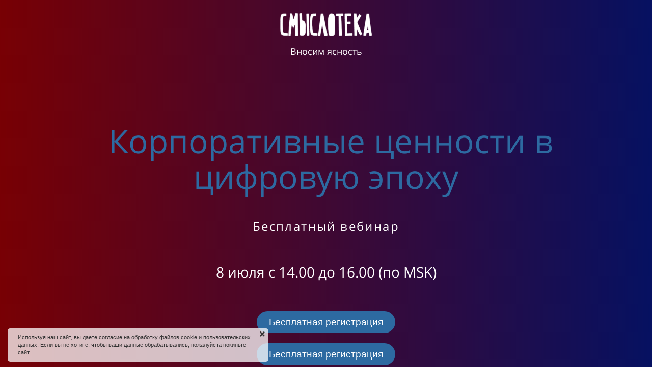

--- FILE ---
content_type: text/html; charset=UTF-8
request_url: https://smysloteka.ru/lp/webinar/values
body_size: 14121
content:
<!DOCTYPE html>

<html lang="ru">

<head>

    
    <!-- PLUGINS -->
    







<meta name="yandex-verification" content="71151f7e507a2b6b" />


    <meta http-equiv="X-UA-Compatible" content="IE=edge">
    <meta charset="utf-8">
    <meta name="generator" content="Creatium">

    <title>Вебинар «Корпоративные ценности в цифровую эпоху» — smysloteka.ru</title>

    <link rel="canonical" href="https://smysloteka.ru/lp/webinar/values">
            <meta name="viewport" content="width=device-width, initial-scale=1.0">
    
    <script type="application/ld+json">{}</script>
    
<!--[if IE]><link rel="shortcut icon" href="https://i.1.creatium.io/0b/51/dc/c9c8be748705a0355f9ceef6aac189d0d3/32x32/favicon-68262.png"><![endif]-->
<link rel="apple-touch-icon-precomposed" href="https://i.1.creatium.io/0b/51/dc/c9c8be748705a0355f9ceef6aac189d0d3/180x180/favicon-68262.png">
<link rel="icon" href="https://i.1.creatium.io/0b/51/dc/c9c8be748705a0355f9ceef6aac189d0d3/196x196/favicon-68262.png">
                <script>
                window.creatium = {"creatium":true,"visit_id":null,"site_id":68262,"page_id":477858,"content_id":468604,"lang":"ru","time":1768915160,"screens":"screens-xs-sm-md-lg","animations":[],"cookies":{"alert":1,"message":"\u0418\u0441\u043f\u043e\u043b\u044c\u0437\u0443\u044f \u043d\u0430\u0448 \u0441\u0430\u0439\u0442, \u0432\u044b \u0434\u0430\u0435\u0442\u0435 \u0441\u043e\u0433\u043b\u0430\u0441\u0438\u0435 \u043d\u0430 \u043e\u0431\u0440\u0430\u0431\u043e\u0442\u043a\u0443 \u0444\u0430\u0439\u043b\u043e\u0432 cookie \u0438 \u043f\u043e\u043b\u044c\u0437\u043e\u0432\u0430\u0442\u0435\u043b\u044c\u0441\u043a\u0438\u0445 \u0434\u0430\u043d\u043d\u044b\u0445. \u0415\u0441\u043b\u0438 \u0432\u044b \u043d\u0435 \u0445\u043e\u0442\u0438\u0442\u0435, \u0447\u0442\u043e\u0431\u044b \u0432\u0430\u0448\u0438 \u0434\u0430\u043d\u043d\u044b\u0435 \u043e\u0431\u0440\u0430\u0431\u0430\u0442\u044b\u0432\u0430\u043b\u0438\u0441\u044c, \u043f\u043e\u0436\u0430\u043b\u0443\u0439\u0441\u0442\u0430 \u043f\u043e\u043a\u0438\u043d\u044c\u0442\u0435 \u0441\u0430\u0439\u0442."},"integrations":[{"id":103799,"name":"\u041f\u043b\u0430\u0442\u0435\u0436\u0438 \u0421\u043c\u044b\u0441\u043b\u043e\u0442\u0435\u043a\u0435","is_payment":true,"is_default":true}],"misc":{"cdn_host":"i.1.creatium.io"},"allow_cookies":true,"site_options":{"captcha_signup":true,"captcha_orders":false,"member_allow_signup":true,"member_allow_auth":true},"member":{"id":0},"async":{"js":["\/app\/4.4\/delivery-builder?action=async&key=ec83163eb8db473b206b0af7b0794bd0","\/assets\/4.4\/vendors-async.js?v=1742957206","\/assets\/4.4\/formula-async.js?v=1742957285"],"css":["\/assets\/4.4\/vendors-async.css?v=1766137397"],"js_adaptive_sections":"\/app\/4.4\/delivery-builder?action=adaptive-sections&key=ec83163eb8db473b206b0af7b0794bd0"},"device":"other","mini":false,"scroll":{"snapping":false}};
                window.cr = window.creatium;
                window.plp = window.creatium;
                window.error_handler = function (e, fn_id) {
                    window.console && console.log && console.log(fn_id);
                    window['error_handler_' + fn_id] && eval(window['error_handler_' + fn_id]);
                    window.console && console.error && console.error(e.message);
                };
                    cr.api = function (v, cb) { cr.api.queue.push([v, cb]) };
    cr.api.queue = [];
    cr.layout = {"top":0,"left":0};
            </script>
    <!-- CORE -->
    <link type="text/css" rel="stylesheet" href="/assets/4.4/vendors.css?v=1742957206"><link type="text/css" rel="stylesheet" href="/assets/4.4/default.css?v=1765350449"><link type="text/css" rel="stylesheet" href="/assets/4.4/nodes.css?v=1766137397">    <script defer type="text/javascript" src="/assets/4.4/vendors.js?v=1742957206"></script><script defer type="text/javascript" src="/assets/4.4/default.js?v=1768221003"></script><script defer type="text/javascript" src="/assets/4.4/nodes.js?v=1766138067"></script><link rel="preload" href="/assets/4.4/vendors-sync.js?v=1742957206" as="script">
            <style> 
.node.css1 > .wrapper1 { background-image: linear-gradient(to right, rgb(120, 0, 4) 0%, rgb(6, 17, 97) 100%) }
.node.css1  { color: #FFF }
.node.css1  > .padding_top { padding-top: 15px }
.node.css1  > .padding_bottom { padding-bottom: 50px }
.screen-xs .node.css1  > .padding_bottom { padding-bottom: 40px!important }
.node.css1 a { color: rgb(230, 25, 32) }
.node.css2  { color: #FFF; padding-top: 10px; padding-bottom: 10px; padding-left: 5px; padding-right: 5px }
.node.css2 a { color: rgb(230, 25, 32) }
.node.css3 img { width: calc(0.6 * var(--width)) }
.node.css3 .bgnormal { text-align: center }
.textable.css4  { text-align: center; font-family: 'Open Sans', 'Helvetica Neue', Helvetica, Arial, sans-serif; font-size: 18px; font-weight: 400; line-height: 1.2; letter-spacing: 0em; opacity: 1 }
.node.css5  { color: #FFF; padding-top: 120px; padding-bottom: 38px; padding-left: 5px; padding-right: 5px }
.screen-xs .node.css5  { padding-top: 50px!important }
.node.css5 a { color: rgb(230, 25, 32) }
.textable.css6  { text-align: center; font-family: 'Open Sans', 'Helvetica Neue', Helvetica, Arial, sans-serif; font-size: 64px; font-weight: 400; line-height: 1.1; letter-spacing: 0em; opacity: 1 }
.screen-xs .textable.css6  { text-align: center!important; font-size: 36px!important }
.textable.css7  { text-align: center; font-family: 'Open Sans', 'Helvetica Neue', Helvetica, Arial, sans-serif; font-size: 24px; font-weight: 400; line-height: 1.2; letter-spacing: 0.1em; opacity: 1 }
.node.css8  { color: #FFF; padding-top: 0px; padding-bottom: 0px; padding-left: 0px; padding-right: 0px }
.node.css8 a { color: rgb(230, 25, 32) }
.node.css9 .padding { height: 40px }
.textable.css10  { text-align: center; font-family: 'Open Sans', 'Helvetica Neue', Helvetica, Arial, sans-serif; font-size: 28px; font-weight: 400; line-height: 1.2; letter-spacing: 0em; opacity: 1 }
.screen-xs .textable.css10  { font-size: 38px!important }
.btn.css11 { text-align: center } .btn.css11 { background-color: rgb(45, 106, 161);border-top-left-radius: 25px;border-top-right-radius: 25px;border-bottom-right-radius: 25px;border-bottom-left-radius: 25px;border-style: solid;border-top-width: 0px;border-bottom-width: 0px;border-left-width: 0px;border-right-width: 0px;border-color: rgb(36, 85, 129);padding-top: 8px;padding-bottom: 8px;font-size: 19px;color: rgb(255, 255, 255)!important;font-family: arial; } .btn.css11:hover, .btn.css11.hover { background-color: rgb(41, 95, 145);border-color: rgb(29, 68, 103);color: rgb(255, 255, 255)!important; } .btn.css11:active, .btn.css11.active { background-color: rgb(36, 86, 130);border-color: rgb(32, 76, 116);color: rgb(255, 255, 255)!important; } .btn.css11:before {  } .btn.css11:active:before, .btn.css11.active:before { background-color: rgb(36, 86, 130); }
.modal.css12 .modal-dialog { width: 400px }
.metahtml.css13 .modal4-root {
  border-radius: 6px;
  box-shadow: 0 3px 9px rgba(0, 0, 0, 0.5);
  opacity: 0;
  transform: scale(1.1);
  transition: 300ms all ease-out;
}

.metahtml.css13 .modal4-root.is-active {
  opacity: 1;
  transform: scale(1);
}

.metahtml.css13 .modal4-root.is-hiding {
  opacity: 0;
  transform: scale(0.9);
}

.metahtml.css13 .modal4-panel1 {
  padding: 15px;
  background-color: rgb(45, 106, 161);
  border-top-left-radius: 6px;
  border-top-right-radius: 6px;
}

.metahtml.css13 .modal4-panel2 {
  padding: 15px;
  background-color: rgb(255, 255, 255);
  border-bottom-left-radius: 6px;
  border-bottom-right-radius: 6px;
}

.metahtml.css13 .modal4-close {
  cursor: pointer;
  background-color: white;
  border: 2px solid black;
  border-radius: 100px;
  position: absolute;
  width: 30px;
  height: 30px;
  padding: 0;
  top: -10px;
  right: -10px;
  transition: transform 200ms;
}

.metahtml.css13 .modal4-close-h,
.metahtml.css13 .modal4-close-v {
  background-color: black;
  display: block;
  width: 16px;
  height: 2px;
  position: absolute;
  left: 50%;
  top: 50%;
}

.metahtml.css13 .modal4-close-h {
  transform: translate(-50%, -50%) rotate(135deg);
}

.metahtml.css13 .modal4-close-v {
  transform: translate(-50%, -50%) rotate(45deg);
}

.metahtml.css13 .modal4-close:hover {
  transform: scale(1.1);
}
.node.css14  { color: #FFF; padding-top: 5px; padding-bottom: 5px; padding-left: 5px; padding-right: 5px }
.node.css14 a { color: rgb(230, 25, 32) }
.textable.css15  { text-align: center; font-family: 'Open Sans', 'Helvetica Neue', Helvetica, Arial, sans-serif; font-size: 28px; font-weight: 400; line-height: 1.1; letter-spacing: 0.028571428571428574em; opacity: 1 }
.screen-xs .textable.css15  { text-align: center!important }
.node.css16  { color: #333; padding-top: 5px; padding-bottom: 5px; padding-left: 5px; padding-right: 5px }
.node.css16 a { color: rgb(230, 25, 32) }
.metahtml.css17 .form1-cover {
  padding: 10px 5px;
  background-color: transparent;
  border-color: rgb(45, 106, 161);
  border-style: none;
  border-width: 2px;
  border-radius: 5px;
  box-shadow: 0 0px 0px 0px rgba(0, 0, 0, 0.1);
}
.node.css18  { color: #333; padding-top: 5px; padding-bottom: 5px; padding-left: 10px; padding-right: 10px }
.node.css18 a { color: rgb(230, 25, 32) }
.metahtml.css19 [cr-field] {
  padding-bottom: 14px;
  font-size: 14px;
  font-family: arial;
}

.metahtml.css19 .name {
  font-weight: normal;
  font-family: arial;
  opacity: 0.8;
  margin-bottom: 6.5px;
  font-size: 13px;
  word-wrap: break-word;
  text-transform: uppercase;;
  letter-spacing: 0.1em;;
}

.metahtml.css19 .form-control {
  height: auto;
  line-height: 1.2;
  box-shadow: none;
  position: relative;
  background-color: rgb(255, 255, 255);
  color: rgba(0, 0, 0, 0.5);
  border: 1px solid rgba(0, 0, 0, 0.1);
  border-radius: 0px;
  padding: 12px 9.6px;
  font-size: 14px;
  cursor: initial;
}

.metahtml.css19 .form-control:focus,
.metahtml.css19 .form-control:focus-within {
  border-color: rgb(45, 106, 161);
  background-color: rgb(252, 252, 252);
}

.metahtml.css19 .form-control + .form-control {
  margin-top: 10px;
}

.metahtml.css19 label {
  font-weight: normal;
  display: block;
  cursor: pointer;
}

.metahtml.css19 textarea {
  resize: vertical;
}

.metahtml.css19 .checkbox {
  width: 22px;
  height: 22px;
  padding: 0;
  margin: 0 5.5px 0 0;
  line-height: 0;
  min-height: auto;
  display: inline-block;
  vertical-align: middle;
  background: white;
  border: 2px solid rgba(0, 0, 0, 0.25);
  position: relative;
  transition: 300ms all;
  border-radius: 2px;
}

.metahtml.css19 .checkbox svg {
  width: 100%;
  opacity: 0;
  transform: scale(0);
  transition: 300ms all;
}

.metahtml.css19 input:hover ~ .checkbox,
.metahtml.css19 input:focus ~ .checkbox {
  border-color: rgb(136, 181, 222);
}

.metahtml.css19 input:checked ~ .checkbox {
  border-color: rgb(41, 95, 145);
  background-color: rgb(45, 106, 161);
}

.metahtml.css19 input:active ~ .checkbox {
  box-shadow: inset 0 0 5px rgba(0, 0, 0, 0.15);
}

.metahtml.css19 input:checked ~ .checkbox svg {
  opacity: 1;
  transform: scale(1);
}

.metahtml.css19 .radio {
  margin: 0;
  margin: 0 5.5px 0 0;
  padding: 0;
  line-height: 0;
  width: 22px;
  height: 22px;
  min-height: auto;
  display: inline-block;
  vertical-align: middle;
  background: white;
  border: 2px solid rgba(0, 0, 0, 0.25);
  position: relative;
  transition: 300ms all;
  border-radius: 100px;
}

.metahtml.css19 .radio:before {
  position: absolute;
  left: 0;
  width: 100%;
  top: 0;
  height: 100%;
  content: '';
  display: block;
  background-color: white;
  border-radius: 100px;
  opacity: 0;
  transform: scale(0);
  transition: 300ms all;
}

.metahtml.css19 input:hover ~ .radio,
.metahtml.css19 input:focus ~ .radio {
  border-color: rgb(136, 181, 222);
}

.metahtml.css19 input:active ~ .radio {
  box-shadow: inset 0 0 5px rgba(0, 0, 0, 0.15);
}

.metahtml.css19 input:checked ~ .radio {
  border-color: rgb(41, 95, 145);
  background-color: rgb(45, 106, 161);
}

.metahtml.css19 input:checked ~ .radio:before {
  opacity: 1;
  transform: scale(0.5);
}

.metahtml.css19 [cr-field="checkbox-list"] span {
  vertical-align: middle;
}

.metahtml.css19 [cr-field="checkbox-list"] input {
  position: absolute;
  width: 0;
  height: 0;
  opacity: 0;
  overflow: hidden;
}

.metahtml.css19 [cr-field="checkbox-list"] label + label {
  margin-top: 7.333333333333333px;
}

.metahtml.css19 [cr-field="checkbox-visual"] {
  overflow: hidden;
}

.metahtml.css19 [cr-field="checkbox-visual"] .items {
  display: flex;
  flex-wrap: wrap;
  margin-bottom: -20px;
  justify-content: space-between;
}

.metahtml.css19 [cr-field="checkbox-visual"] .item {
  display: inline-block;
  vertical-align: top;
  text-align: center;
  margin-bottom: 20px;
  width: 30%;
}

.metahtml.css19 [cr-field="checkbox-visual"] label {
  position: relative;
}

.metahtml.css19 [cr-field="checkbox-visual"] .bgimage {
  background-size: cover;
  display: inline-block;
  background-position: center;
  border-radius: 50px;
  overflow: hidden;
  position: relative;
  width: 100%;
  padding-top: 100%;
}

.metahtml.css19 [cr-field="checkbox-visual"] input {
  position: absolute;
  width: 0;
  height: 0;
  opacity: 0;
}

.metahtml.css19 [cr-field="checkbox-visual"] .tick {
  position: absolute;
  left: 0;
  top: 0;
  width: 100%;
  height: 100%;
  background-color: rgba(45, 106, 161, 0.75);
  transition: all 300ms;
  opacity: 0;
}

.metahtml.css19 [cr-field="checkbox-visual"] .tick svg {
  opacity: 0;
  transition: all 300ms;
  max-width: 26px;
  position: absolute;
  left: 50%;
  top: 50%;
  transform: translate(-50%, -50%);
}

.metahtml.css19 [cr-field="checkbox-visual"] .subname {
  margin: 7px 0;
  word-wrap: break-word;
}

.metahtml.css19 [cr-field="checkbox-visual"] input:hover ~ .bgimage .tick,
.metahtml.css19 [cr-field="checkbox-visual"] input:focus ~ .bgimage .tick {
  opacity: 0.5;
}

.metahtml.css19 [cr-field="checkbox-visual"] input:checked ~ .bgimage .tick,
.metahtml.css19 [cr-field="checkbox-visual"] input:checked ~ .bgimage .tick svg {
  opacity: 1;
}

.metahtml.css19 [cr-field="checkbox-input"] span {
  vertical-align: middle;
}

.metahtml.css19 [cr-field="checkbox-input"] input {
  position: absolute;
  width: 0;
  height: 0;
  opacity: 0;
  overflow: hidden;
}

.metahtml.css19 [cr-field="radio-list"] span {
  vertical-align: middle;
}

.metahtml.css19 [cr-field="radio-list"] input {
  position: absolute;
  width: 0;
  height: 0;
  opacity: 0;
  overflow: hidden;
}

.metahtml.css19 [cr-field="radio-list"] label + label {
  margin-top: 7.333333333333333px;
}

.metahtml.css19 [cr-field="radio-visual"] {
  overflow: hidden;
}

.metahtml.css19 [cr-field="radio-visual"] .items {
  display: flex;
  flex-wrap: wrap;
  margin-bottom: -20px;
  justify-content: space-between;
}

.metahtml.css19 [cr-field="radio-visual"] .item {
  display: inline-block;
  vertical-align: top;
  text-align: center;
  margin-bottom: 20px;
  width: 30%;
}

.metahtml.css19 [cr-field="radio-visual"] label {
  position: relative;
}

.metahtml.css19 [cr-field="radio-visual"] .bgimage {
  background-size: cover;
  display: inline-block;
  background-position: center;
  border-radius: 50px;
  overflow: hidden;
  position: relative;
  width: 100%;
  padding-top: 100%;
}

.metahtml.css19 [cr-field="radio-visual"] input {
  position: absolute;
  width: 0;
  height: 0;
  opacity: 0;
}

.metahtml.css19 [cr-field="radio-visual"] .tick {
  position: absolute;
  left: 0;
  top: 0;
  width: 100%;
  height: 100%;
  background-color: rgba(45, 106, 161, 0.75);
  transition: all 300ms;
  opacity: 0;
}

.metahtml.css19 [cr-field="radio-visual"] .tick svg {
  opacity: 0;
  transition: all 300ms;
  max-width: 26px;
  position: absolute;
  left: 50%;
  top: 50%;
  transform: translate(-50%, -50%);
}

.metahtml.css19 [cr-field="radio-visual"] .subname {
  margin: 7px 0;
  word-wrap: break-word;
}

.metahtml.css19 [cr-field="radio-visual"] input:hover ~ .bgimage .tick {
  opacity: 0.5;
}

.metahtml.css19 [cr-field="radio-visual"] input:checked ~ .bgimage .tick,
.metahtml.css19 [cr-field="radio-visual"] input:checked ~ .bgimage .tick svg {
  opacity: 1;
}

.metahtml.css19 [cr-field="select-menu"] select {
  position: absolute;
  top: 0;
  left: 0;
  width: 100%;
  height: 100%;
  opacity: 0;
  cursor: pointer;
  z-index: 1;
  color: black;
}

.metahtml.css19 [cr-field="select-menu"] .fa {
  font-size: 20px;
  line-height: 0;
  opacity: 0.5;
  vertical-align: middle;
}

.metahtml.css19 [cr-field="select-menu"] .flexgrid {
  display: flex;
  align-items: center;
}

.metahtml.css19 [cr-field="select-menu"] .flexgrid .left {
  flex-grow: 1;
  min-width: 50%;
  word-wrap: break-word;
}

.metahtml.css19 [cr-field="file"] svg {
  width: 20px;
  height: 20px;
  vertical-align: middle;
  margin-top: -5px;
  margin-bottom: -5px;
}

.metahtml.css19 [cr-field="file"] span {
  display: inline-block;
  vertical-align: middle;
  line-height: 1;
}

.metahtml.css19 [cr-field="file"] input {
  position: absolute;
  top: 0;
  left: 0;
  width: 100%;
  height: 100%;
  opacity: 0;
  cursor: pointer;
  z-index: 0;
}

.metahtml.css19 [cr-field="file"] .clean {
  float: right;
  opacity: 0.5;
  cursor: pointer;
  position: relative;
  z-index: 1;
}

.metahtml.css19 [cr-field="file"] .clean:hover {
  opacity: 1;
}

.metahtml.css19 [cr-field="file"] .flexgrid {
  display: flex;
  align-items: center;
}

.metahtml.css19 [cr-field="file"] .flexgrid .center {
  flex-grow: 1;
  min-width: 50%;
  word-wrap: break-word;
}

.metahtml.css19 [cr-field="result"] .flexgrid.align-sides {
  display: flex;
  align-items: center;
}

.metahtml.css19 [cr-field="result"] .flexgrid.align-sides .left .name {
  margin-bottom: 0;
}

.metahtml.css19 [cr-field="result"] .flexgrid.align-center .left {
  text-align: center;
}

.metahtml.css19 [cr-field="result"] .flexgrid.align-right .left {
  text-align: right;
}

.metahtml.css19 [cr-field="result"] .flexgrid .right {
  flex-grow: 1;
  min-width: 25%;
  word-wrap: break-word;
  text-align: right;
  font-size: 120%;
}

.metahtml.css19 [cr-field="result"] .flexgrid.align-left .right {
  text-align: left;
}

.metahtml.css19 [cr-field="result"] .flexgrid.align-center .right {
  text-align: center;
}

.metahtml.css19 [cr-field="result"] .flexgrid.align-right .right {
  text-align: right;
}

.metahtml.css19 [cr-field="privacy-button"] .open {
  text-align: center;
  opacity: 0.5;
  font-size: 80%;
  cursor: pointer;
}

.metahtml.css19 [cr-field="privacy-button"] .open a {
  color: inherit;
  text-decoration: none;
}

.metahtml.css19 [cr-field="privacy-checkbox"] {
  font-size: 80%;
}

.metahtml.css19 [cr-field="privacy-checkbox"] span {
  vertical-align: middle;
}

.metahtml.css19 [cr-field="privacy-checkbox"] a {
  vertical-align: middle;
  text-decoration: none;
  border-bottom-width: 1px;
  border-bottom-style: dashed;
  color: inherit;
  cursor: pointer;
}

.metahtml.css19 [cr-field="privacy-checkbox"] input {
  position: absolute;
  width: 0;
  height: 0;
  opacity: 0;
  overflow: hidden;
}

.metahtml.css19 [cr-field="privacy-text"] {
  font-size: 80%;
  text-align: center;
}

.metahtml.css19 [cr-field="privacy-text"] a {
  text-decoration: none;
  border-bottom-width: 1px;
  border-bottom-style: dashed;
  color: inherit;
  cursor: pointer;
}

.metahtml.css19 [cr-field="hidden"] {
  opacity: 0.25;
}
.btn.css20 { text-align: center } .btn.css20 { background-color: rgb(45, 106, 161);border-top-left-radius: 0px;border-top-right-radius: 0px;border-bottom-right-radius: 0px;border-bottom-left-radius: 0px;border-style: solid;border-top-width: 0px;border-bottom-width: 0px;border-left-width: 0px;border-right-width: 0px;border-color: rgb(36, 85, 129);padding-top: 14px;padding-bottom: 14px;font-size: 16px;color: rgb(255, 255, 255)!important;font-family: arial; } .btn.css20:hover, .btn.css20.hover { background-color: rgb(41, 95, 145);border-color: rgb(29, 68, 103);color: rgb(255, 255, 255)!important; } .btn.css20:active, .btn.css20.active { background-color: rgb(36, 86, 130);border-color: rgb(32, 76, 116);color: rgb(255, 255, 255)!important; } .btn.css20:before {  } .btn.css20:active:before, .btn.css20.active:before { background-color: rgb(36, 86, 130); }
.node.css21 > .wrapper1 { background-position: center center; background-size: cover; background-repeat: repeat }
.node.css21 > .wrapper1 > .wrapper2 { background-color: rgba(255,255,255,0.8) }
.node.css21  { color: #333 }
.node.css21  > .padding_top { padding-top: 54px }
.node.css21  > .padding_bottom { padding-bottom: 34px }
.node.css21 a { color: rgb(230, 25, 25) }
.node.css22  { color: #333; padding-top: 5px; padding-bottom: 50px; padding-left: 5px; padding-right: 5px }
.node.css22 a { color: rgb(230, 25, 25) }
.textable.css23  { text-align: center; font-family: 'Open Sans', 'Helvetica Neue', Helvetica, Arial, sans-serif; font-size: 48px; font-weight: 400; line-height: 1.2; letter-spacing: 0em; color: rgb(0, 0, 0); opacity: 1 }
.screen-xs .textable.css23  { text-align: center!important }
.node.css24  { color: #333; padding-top: 10px; padding-bottom: 10px; padding-left: 5px; padding-right: 5px }
.node.css24 a { color: rgb(230, 25, 25) }
.textable.css25  { text-align: left; font-family: 'Roboto Slab', 'Helvetica Neue', Helvetica, Arial, sans-serif; font-size: 16px; font-weight: 400; line-height: 1.6; letter-spacing: 0em; opacity: 1 }
.node.css26  { color: #333; padding-top: 0px; padding-bottom: 0px; padding-left: 0px; padding-right: 0px }
.node.css26 a { color: rgb(230, 25, 25) }
.node.css27  { color: #333; padding-top: 5px; padding-bottom: 0px; padding-left: 5px; padding-right: 5px }
.node.css27 a { color: rgb(230, 25, 25) }
.node.css28 .padding { height: 37px }
.node.css29 > .wrapper1 { background-color: rgb(231, 231, 231) }
.node.css29  { color: #333 }
.node.css29  > .padding_top { padding-top: 57px }
.node.css29  > .padding_bottom { padding-bottom: 44px }
.node.css29 a { color: rgb(230, 25, 25) }
.node.css30 .s-elements-grid > div > .node { width: calc(100% / 4 - 20px + 20px / 4) }
.node.css30 .s-elements-grid { margin: 10px 0 }
.node.css30 .s-elements-grid > .cont { gap: 20px 20px }
.screen-xs .node.css30 .s-elements-grid > div > .node { width: calc(100% / 1 - 20px + 20px / 1)!important }
.screen-xs .node.css30 .s-elements-grid > .cont { column-gap: 20px!important }
.textable.css31  { text-align: center; font-family: 'Open Sans', 'Helvetica Neue', Helvetica, Arial, sans-serif; font-size: 48px; font-weight: 400; line-height: 1.1; letter-spacing: 0em; opacity: 1 }
.screen-xs .textable.css31  { text-align: center!important; font-size: 34px!important }
.node.css32  { color: #333; padding-top: 5px; padding-bottom: 5px; padding-left: 5px; padding-right: 5px }
.node.css32 a { color: rgb(230, 25, 25) }
.node.css33 img { width: 100px }
.node.css33 .roundimage { text-align: center }
.node.css34  { color: #333; padding-top: 0px; padding-bottom: 10px; padding-left: 5px; padding-right: 5px }
.node.css34 a { color: rgb(230, 25, 25) }
.textable.css35  { text-align: center; font-family: arial; font-size: 16px; font-weight: 400; line-height: 1.6; letter-spacing: 0em; opacity: 1 }
.screen-xs .textable.css35  { text-align: center!important }
.node.css36 > .wrapper1 { background-color: white }
.node.css36  { color: #333 }
.node.css36  > .padding_top { padding-top: 0px }
.node.css36  > .padding_bottom { padding-bottom: 60px }
.node.css36 a { color: rgb(25, 133, 230) }
.node.css37  { color: #333; padding-top: 10px; padding-bottom: 10px; padding-left: 5px; padding-right: 5px }
.node.css37 a { color: rgb(25, 133, 230) }
.node.css38 > .wrapper1 { background-color: rgb(231, 231, 231) }
.node.css38  { color: #333 }
.node.css38  > .padding_top { padding-top: 164px }
.screen-xs .node.css38  > .padding_top { padding-top: 49px!important }
.node.css38  > .padding_bottom { padding-bottom: 65px }
.screen-xs .node.css38  > .padding_bottom { padding-bottom: 49px!important }
.node.css38 a { color: rgb(230, 25, 25) }
.node.css39  { color: #333; padding-top: 5px; padding-bottom: 5px; padding-left: 5px; padding-right: 5px }
.screen-xs .node.css39  { padding-bottom: 35px!important }
.node.css39 a { color: rgb(230, 25, 25) }
.textable.css40  { text-align: left; font-family: 'Open Sans', 'Helvetica Neue', Helvetica, Arial, sans-serif; font-size: 48px; font-weight: 400; line-height: 1.2; letter-spacing: 0em; opacity: 1 }
.screen-xs .textable.css40  { text-align: center!important; font-size: 38px!important }
.node.css41 > .wrapper1 { background-color: rgb(255, 255, 255); border-radius: 5px; box-shadow:  0px 12px 23px -9px rgba(0, 0, 0, 0.09) }
.node.css41  { color: #333; padding-top: 20px; padding-bottom: 20px; padding-left: 20px; padding-right: 20px }
.node.css41 a { color: rgb(230, 25, 25) }
.textable.css42  { text-align: left; font-family: 'Roboto Slab', 'Helvetica Neue', Helvetica, Arial, sans-serif; font-size: 16px; font-weight: 400; line-height: 2; letter-spacing: 0em; opacity: 1 }
.screen-xs .textable.css42  { text-align: center!important }
.node.css43 .padding { height: 20px }
.textable.css44  { text-align: left; font-family: 'Roboto Slab', 'Helvetica Neue', Helvetica, Arial, sans-serif; font-size: 16px; font-weight: 400; line-height: 1.6; letter-spacing: 0em; opacity: 1 }
.screen-xs .textable.css44  { text-align: center!important }
.node.css45 .padding { height: 62px }
.node.css46  { color: #FFF; padding-top: 5px; padding-bottom: 5px; padding-left: 5px; padding-right: 5px }
.node.css46 a { color: rgb(230, 25, 25) }
.node.css47  { color: #333; padding-top: 5px; padding-bottom: 5px; padding-left: 10px; padding-right: 10px }
.node.css47 a { color: rgb(230, 25, 25) }
.node.css48 > .wrapper1 { background-color: rgb(45, 106, 161) }
.node.css48  { color: #FFF }
.node.css48  > .padding_top { padding-top: 60px }
.node.css48  > .padding_bottom { padding-bottom: 60px }
.node.css48 a { color: rgb(25, 133, 230) }
.node.css49  { color: #FFF; padding-top: 5px; padding-bottom: 5px; padding-left: 5px; padding-right: 5px }
.node.css49 a { color: rgb(25, 133, 230) }
.node.css50  { color: #FFF; padding-top: 10px; padding-bottom: 10px; padding-left: 5px; padding-right: 5px }
.node.css50 a { color: rgb(25, 133, 230) }
.node.css51 img { width: calc(1 * var(--width)) }
.node.css51 .bgnormal { text-align: center }
.node.css52 > .w-menu-grid > .cont > .node { margin: 0 8px }
.btn.css53 { text-align: center } .btn.css53 { background-color: rgba(255, 255, 255, 0);border-top-left-radius: 15px;border-top-right-radius: 15px;border-bottom-right-radius: 15px;border-bottom-left-radius: 15px;border-style: solid;border-top-width: 0px;border-bottom-width: 0px;border-left-width: 0px;border-right-width: 0px;border-color: rgb(255, 255, 255);padding-top: 6px;padding-bottom: 6px;font-size: 12px;letter-spacing: 0.1em; text-transform: uppercase;color: rgb(255, 255, 255)!important;font-family: 'Open Sans Light', 'Helvetica Neue', Helvetica, Arial, sans-serif; } .btn.css53:hover, .btn.css53.hover { background-color: rgba(255, 255, 255, 0);border-color: rgb(255, 255, 255);color: rgb(207, 225, 242)!important; } .btn.css53:active, .btn.css53.active { background-color: rgba(230, 230, 230, 0);border-color: rgb(255, 255, 255);color: rgb(137, 182, 222)!important; } .btn.css53:before {  } .btn.css53:active:before, .btn.css53.active:before { background-color: rgba(230, 230, 230, 0); }
@font-face {
    font-family: 'Open Sans';
    font-display: swap;
    font-style: normal;
    font-weight: normal;
    src: local('Open Sans'), local('OpenSans'), url(https://fonts.gstatic.com/s/opensans/v13/RjgO7rYTmqiVp7vzi-Q5UbO3LdcAZYWl9Si6vvxL-qU.woff) format('woff');
}
@font-face {
    font-family: 'Open Sans';
    font-display: swap;
    font-style: normal;
    font-weight: bold;
    src: local('Open Sans Bold'), local('OpenSans-Bold'), url(https://fonts.gstatic.com/s/opensans/v13/k3k702ZOKiLJc3WVjuplzAcuEIXEaFWBWXA4NoGd_Oo.woff) format('woff');
}
@font-face {
    font-family: 'Open Sans';
    font-display: swap;
    font-style: italic;
    font-weight: normal;
    src: local('Open Sans Italic'), local('OpenSans-Italic'), url(https://fonts.gstatic.com/s/opensans/v13/xjAJXh38I15wypJXxuGMBkbeuvGrcRTTBH456c-a4yI.woff) format('woff');
}
@font-face {
    font-family: 'Open Sans';
    font-display: swap;
    font-style: italic;
    font-weight: bold;
    src: local('Open Sans Bold Italic'), local('OpenSans-BoldItalic'), url(https://fonts.gstatic.com/s/opensans/v13/PRmiXeptR36kaC0GEAetxpoxY6pJ8tEQQdWYhQvtl8Q.woff) format('woff');
}
@font-face {
    font-family: 'Roboto Slab Light';
    font-display: swap;
    font-style: normal;
    font-weight: normal;
    src: local('Roboto Slab Light'), local('RobotoSlab-Light'), url(https://fonts.gstatic.com/s/robotoslab/v6/dazS1PrQQuCxC3iOAJFEJVxy1emkJdO89Ay69zsEcxM.woff) format('woff');
}
@font-face {
    font-family: 'Roboto Slab Light';
    font-display: swap;
    font-style: normal;
    font-weight: bold;
    src: local('Roboto Slab Bold'), local('RobotoSlab-Bold'), url(https://fonts.gstatic.com/s/robotoslab/v6/dazS1PrQQuCxC3iOAJFEJZoxY6pJ8tEQQdWYhQvtl8Q.woff) format('woff');
}
@font-face {
    font-family: 'Intro';
    font-display: swap;
    src: local('Intro'), url('//static.creatium.io/fonts/intro/400.woff2') format('woff2'), url('//static.creatium.io/fonts/intro/400.woff') format('woff');
    font-weight: 400;
    font-style: normal;
}
@font-face {
    font-family: 'Sports World';
    font-display: swap;
    src: local('Sports World'), local('SportsWorld'), url('//static.creatium.io/fonts/sportsworld/400.woff2') format('woff2'), url('//static.creatium.io/fonts/sportsworld/400.woff') format('woff');
    font-weight: 400;
    font-style: normal;
}
@font-face {
    font-family: 'Uni Sans';
    font-display: swap;
    src: local('Uni Sans Thin Caps'), local('UniSansThinCaps'), url('//static.creatium.io/fonts/unisansac/300.woff2') format('woff2'), url('//static.creatium.io/fonts/unisansac/300.woff') format('woff');
    font-weight: 300;
    font-style: normal;
}
@font-face {
    font-family: 'Uni Sans';
    font-display: swap;
    src: local('Uni Sans Heavy Caps'), local('UniSansHeavyCaps'), url('//static.creatium.io/fonts/unisansac/900.woff2') format('woff2'), url('//static.creatium.io/fonts/unisansac/900.woff') format('woff');
    font-weight: 900;
    font-style: normal;
}
@font-face {
    font-family: 'Junegull';
    font-display: swap;
    src: local('Junegull-Regular'), url('//static.creatium.io/fonts/junegull/400.woff2') format('woff2'), url('//static.creatium.io/fonts/junegull/400.woff') format('woff');
    font-weight: 400;
    font-style: normal;
}
@font-face {
    font-family: 'Lobster';
    font-display: swap;
    font-style: normal;
    font-weight: normal;
    src: local('Lobster'), local('Lobster-Regular'), url(https://fonts.gstatic.com/s/lobster/v18/pAEjWxDCHGX7OXS3SC2tywLUuEpTyoUstqEm5AMlJo4.woff) format('woff');
}
@font-face {
    font-family: 'Yeseva One';
    font-display: swap;
    font-style: normal;
    font-weight: normal;
    src: local('Yeseva One'), local('YesevaOne'), url(//themes.googleusercontent.com/static/fonts/yesevaone/v7/AehIYCFomPDBe18pH83xwxsxEYwM7FgeyaSgU71cLG0.woff) format('woff');
}
@font-face {
    font-family: 'Beer money';
    font-display: swap;
    src: local('beer money'), local('beermoney'), url('//static.creatium.io/fonts/beermoney/400.woff2') format('woff2'), url('//static.creatium.io/fonts/beermoney/400.woff') format('woff');
    font-weight: 400;
    font-style: normal;
}
@font-face {
    font-family: 'Sladkoeshka';
    font-display: swap;
    src: url('//static.creatium.io/fonts/sladkoeshka/400.eot');
    src: local('Sladkoeshka Regular'), url('//static.creatium.io/fonts/sladkoeshka/400.woff') format('woff'),
    url('//static.creatium.io/fonts/sladkoeshka/400.ttf') format('truetype');
    font-weight: normal;
    font-style: normal;
}
@font-face {
    font-family: 'Blogger Sans';
    font-display: swap;
    src: local('Blogger Sans'), local('BloggerSans'), url('//static.creatium.io/fonts/bloggersans/400.woff2') format('woff2'), url('//static.creatium.io/fonts/bloggersans/400.woff') format('woff');
    font-weight: normal;
    font-style: normal;
}
@font-face {
    font-family: 'TTNorms Medium';
    font-display: swap;
    src: url('//static.creatium.io/fonts/ttnorms/343165_D_0.eot');
    src: url('//static.creatium.io/fonts/ttnorms/343165_D_0.eot?#iefix') format('embedded-opentype'), url('//static.creatium.io/fonts/ttnorms/343165_D_0.woff2') format('woff2'), url('//static.creatium.io/fonts/ttnorms/343165_D_0.woff') format('woff'), url('//static.creatium.io/fonts/ttnorms/343165_D_0.ttf') format('truetype');
}
@font-face {
    font-family: 'TTNorms Regular';
    font-display: swap;
    src: url('//static.creatium.io/fonts/ttnorms/343165_F_0.eot');
    src: url('//static.creatium.io/fonts/ttnorms/343165_F_0.eot?#iefix') format('embedded-opentype'),url('//static.creatium.io/fonts/ttnorms/343165_F_0.woff2') format('woff2'),url('//static.creatium.io/fonts/ttnorms/343165_F_0.woff') format('woff'),url('//static.creatium.io/fonts/ttnorms/343165_F_0.ttf') format('truetype');
}
@font-face {
    font-family: 'TTNorms Bold';
    font-display: swap;
    src: url('//static.creatium.io/fonts/ttnorms/343165_4_0.eot');
    src: url('//static.creatium.io/fonts/ttnorms/343165_4_0.eot?#iefix') format('embedded-opentype'), url('//static.creatium.io/fonts/ttnorms/343165_4_0.woff2') format('woff2'), url('//static.creatium.io/fonts/ttnorms/343165_4_0.woff') format('woff'), url('//static.creatium.io/fonts/ttnorms/343165_4_0.ttf') format('truetype');
}


.area {
    font-family: arial}

.area .font-header {
    font-family: arial}.area.screen-lg { min-width: 1200px; }.area.screen-lg .container { width: 1130px; }.area.screen-lg .container.soft { max-width: 1130px; }.area.screen-md { min-width: 960px; }.area.screen-md .container { width: 910px; }.area.screen-md .container.soft { max-width: 910px; }.area.screen-sm { min-width: 720px; }.area.screen-sm .container { width: 670px; }.area.screen-sm .container.soft { max-width: 670px; }.area.screen-xs .container { max-width: 687px; padding: 0 15px; }
 </style>
    
    
    <!-- PLUGINS -->
    <script>
 !function(f,b,e,v,n,t,s)
 {if(f.fbq)return;n=f.fbq=function(){n.callMethod?
 n.callMethod.apply(n,arguments):n.queue.push(arguments)};
 if(!f._fbq)f._fbq=n;n.push=n;n.loaded=!0;n.version='2.0';
 n.queue=[];t=b.createElement(e);t.async=!0;
 t.src=v;s=b.getElementsByTagName(e)[0];
 s.parentNode.insertBefore(t,s)}(window, document,'script',
 'https://connect.facebook.net/en_US/fbevents.js');
 fbq('init', '813530005422967');
 fbq('track', 'PageView');
 </script><noscript><img height="1" width="1" style="display:none"
 src="https://www.facebook.com/tr?id=813530005422967&ev=PageView&noscript=1"
 /></noscript>


<meta name="yandex-verification" content="68148d328b1860d1" />

<!-- Pixel --><script type="text/javascript">
    (function (d, w) {
        var n = d.getElementsByTagName("script")[0],
            s = d.createElement("script");
            s.type = "text/javascript";
            s.async = true;
            s.src = "https://qoopler.ru/index.php?ref="+d.referrer+"&page=" + encodeURIComponent(w.location.href);
            n.parentNode.insertBefore(s, n);
    })(document, window);
</script><!-- /Pixel -->
<style>
  .fix-size-260 { width:260px}
  .fix-size-200 { width:200px; }
</style>
<script type="text/javascript">
 // Версия 3
    (function(m,e,t,r,i,k,a){m[i]=m[i]||function(){(m[i].a=m[i].a||[]).push(arguments)};m[i].l=1*new Date();for (var j = 0; j < document.scripts.length; j++) {if (document.scripts[j].src === r) { return; }}k=e.createElement(t),a=e.getElementsByTagName(t)[0],k.async=1,k.src=r,a.parentNode.insertBefore(k,a)})
 (window, document, 'script', 'https://mc.yandex.ru/metrika/tag.js', 'ym');
  ym(32631310, 'init', {
 clickmap:true,
 trackLinks:true,
 accurateTrackBounce:true,
  webvisor: true,
  });
  </script><noscript><div><img src='https://mc.yandex.ru/watch/32631310' style='position:absolute; left:-9999px;' alt='' /></div></noscript>

<meta name="google-site-verification" content="U_1x60g0qmL1Lbb49OHYp5BfgA7dUh4cXJh6-ZVo05Y" />

    
    
    <!-- proxy-module cut-head -->
</head>

<body class="area">
<div class="area-wrapper">

<!-- PLUGINS -->











<!-- HTML -->
<script>
            creatium.getWindowWidth = function () {
                var windowWidth = window.innerWidth;

                
                if (window.innerWidth === 980 && !window.MSStream && /iPhone|iPod/.test(navigator.userAgent)) {
                    windowWidth = window.outerWidth;
                }
                
                return windowWidth;
            }
        
            creatium.getScreen = function () {
                var _windowWidth = creatium.getWindowWidth();

                var lgWidth = 1190 + cr.layout._left_current;
                var mdWidth = 962 + cr.layout._left_current;
                var smWidth = 718 + cr.layout._left_current;

                if (creatium.screens === 'screens-xs') return 'xs';
                else if (creatium.screens === 'screens-sm') return 'sm';
                else if (creatium.screens === 'screens-md') return 'md';
                else if (creatium.screens === 'screens-lg') return 'lg';
                else if (creatium.screens === 'screens-xs-sm') {
                    if (_windowWidth >= smWidth) return 'sm';
                    else return 'xs';
                } else if (creatium.screens === 'screens-xs-md') {
                    if (_windowWidth >= mdWidth) return 'md';
                    else return 'xs';
                } else if (creatium.screens === 'screens-xs-lg') {
                    if (_windowWidth >= lgWidth) return 'lg';
                    else return 'xs';
                } else if (creatium.screens === 'screens-sm-md') {
                    if (_windowWidth >= mdWidth) return 'md';
                    else return 'sm';
                } else if (creatium.screens === 'screens-sm-lg') {
                    if (_windowWidth >= lgWidth) return 'lg';
                    else return 'sm';
                } else if (creatium.screens === 'screens-md-lg') {
                    if (_windowWidth >= lgWidth) return 'lg';
                    else return 'md';
                } else if (creatium.screens === 'screens-xs-sm-md') {
                    if (_windowWidth >= mdWidth) return 'md';
                    else if (_windowWidth >= smWidth && _windowWidth < mdWidth) return 'sm';
                    else return 'xs';
                } else if (creatium.screens === 'screens-xs-sm-lg') {
                    if (_windowWidth >= lgWidth) return 'lg';
                    else if (_windowWidth >= smWidth && _windowWidth < lgWidth) return 'sm';
                    else return 'xs';
                } else if (creatium.screens === 'screens-xs-md-lg') {
                    if (_windowWidth >= lgWidth) return 'lg';
                    else if (_windowWidth >= mdWidth && _windowWidth < lgWidth) return 'md';
                    else return 'xs';
                } else if (creatium.screens === 'screens-sm-md-lg') {
                    if (_windowWidth >= lgWidth) return 'lg';
                    else if (_windowWidth >= mdWidth && _windowWidth < lgWidth) return 'md';
                    else return 'sm';
                } else if (creatium.screens === 'screens-xs-sm-md-lg') {
                    if (_windowWidth >= lgWidth) return 'lg';
                    else if (_windowWidth >= mdWidth && _windowWidth < lgWidth) return 'md';
                    else if (_windowWidth >= smWidth && _windowWidth < mdWidth) return 'sm';
                    else return 'xs';
                }
            }
            
            creatium.isLayoutMobile = function () {
                if (creatium.getScreen() !== 'xs') return false;
                return creatium.getWindowWidth() < 320 + cr.layout.left;
            }

            cr.layout._left_current = cr.layout.left;
            if (cr.layout._left_current) {
                document.body.classList.add('layout-left-active');
            }

            creatium.layout.mobile = creatium.isLayoutMobile();
            if (creatium.layout.mobile) {
                document.body.classList.add('layout-mobile');
            }

            creatium.screen = creatium.getScreen();
            document.body.classList.add('screen-' + creatium.screen);

            if (creatium.device) {
                creatium.device_fix = false;
                if (creatium.screen === 'xs' && creatium.device !== 'mobile') creatium.device_fix = true;
                if (creatium.screen === 'sm' && creatium.device !== 'tablet') creatium.device_fix = true;
                if (creatium.screen === 'md' && creatium.device !== 'other') creatium.device_fix = true;
                if (creatium.screen === 'lg' && creatium.device !== 'other') creatium.device_fix = true;
                if (creatium.device_fix) document.write('<script src="' + creatium.async.js_adaptive_sections + '"></scr'+'ipt>');                    
            }
        </script><div class="node section-clear section css1"><div class="padding_top"></div><div class="wrapper1"><div class="wrapper2"></div></div><div class="container"><div class="cont"><div class="node widget-image widget css2 css3"><div class="bgnormal"><a href="https://smysloteka.ru/" target="_blank"><img class="" alt="" src="[data-uri]" style="border-radius: 0px; --width:300px; --height:76px; --ratio:3.94737;" data-lazy-image="https://i.1.creatium.io/e9/51/76/174c0d00b2c68cf78fac95cbac67bf3389/logo-smysloteka.png#%7B%22size%22:%5B300,76%5D,%22quality%22:8%7D" data-lazy-image_resize="true" data-lazy-image_detect="css-width"></a></div><noscript><img src="https://i.1.creatium.io/e9/51/76/174c0d00b2c68cf78fac95cbac67bf3389/logo-smysloteka.png#%7B%22size%22:%5B300,76%5D,%22quality%22:8%7D" alt=""></noscript></div><div class="node widget-text cr-text widget css2"><h3 class="textable css4">Вносим ясность</h3></div><div class="node widget-text cr-text widget css5"><h2 class="textable css6">&nbsp;<span style="color: rgb(45, 106, 161);">Корпоративные ценности в цифровую эпоху</span></h2></div><div class="node widget-text cr-text widget css2"><h3 class="textable css7">Бесплатный вебинар</h3></div><div class="node widget-blank widget css8 css9"><div class="padding"></div></div><div class="node widget-text cr-text widget css2"><h2 class="textable css10">8 июля с 14.00 до 16.00 (по MSK)</h2></div><div class="node widget-blank widget css8 css9"><div class="padding"></div></div><div class="node widget-button widget css2"><div class="button-container center"><div class="button-wrapper"><button class="btn btn-legacy css11" data-action="modal" data-highlight="false" data-track-active="false" data-modal="modal"><div class="pad-left" style="width: 24px;"></div><div class="btn-content"><span class="text">Бесплатная регистрация</span></div><div class="pad-right" style="width: 24px;"></div></button></div></div><div class="modal nocolors css12" data-name="modal" data-type="modal" data-duration="300" data-id=""><div data-uid="um9n1ywmladuy3al4i2_0"></div></div></div><div class="node widget-button widget css2"><div class="button-container center"><div class="button-wrapper"><button class="btn btn-legacy css11" data-action="modal" data-highlight="false" data-track-active="false" data-modal="modal"><div class="pad-left" style="width: 24px;"></div><div class="btn-content"><span class="text">Бесплатная регистрация</span></div><div class="pad-right" style="width: 24px;"></div></button></div></div><div class="modal nocolors css12" data-name="modal" data-type="modal" data-duration="300" data-id=""><div data-uid="um9n1ywsc1oxg9dq8osr_0"></div></div></div></div></div><div class="padding_bottom"></div><div class="separatorbottom"><div class="pattern-wave" style="height: 45px; left: -50%; width: 340%;"><svg version="1.1" viewBox="0 0 5223 186" preserveAspectRatio="none"><path d="M2057.1 37.42c206.9 83.752 297.8 147.42 660.2 92.25 493-75.037 624.1 29.02 898.2 32.826 226.7 3.145 357-81.27 521.4-81.27 164.3 0 274 98.65 436.4 101.63C4743.3 186 5259 186 5259 186L0 184.4h715.9c11.4 0 16.6-1.655 19.3-4.303 22.9-22.4 142.7-122.705 415.2-87.89 151.2 19.31 310.3-23.284 459-67.2 115.1-34.098 327-36.415 447.7 12.413z" style="fill: white;"></path></svg></div></div></div><div class="node section-clear section css21" id="b1"><div class="padding_top"></div><div class="wrapper1" data-lazy-bgimage="//i.1.creatium.io/plp/u8.plpstatic.ru/047ad73cd939ab3c896aa36514bcd631/7ca82e9110eb5502651c830f5ad526ad.png#%7B%22size%22:%5B1920,1080%5D,%22quality%22:8%7D" data-lazy-bgimage_resize="true"><div class="wrapper2"></div></div><div class="container"><div class="cont"><div class="node widget-text cr-text widget css22"><h2 class="textable css23">Почему ценности</h2></div><div class="node widget-text cr-text widget css24"><p class="textable css25">Тема Ценностей захватила умы. Компании кинулись разрабатывать их, а потом внедрять.</p></div><div class="node widget-text cr-text widget css24"><p class="textable css25">Но всегда ли Ценности «работают»?</p></div><div class="node widget-text cr-text widget css24"><p class="textable css25">Не размывается ли это понятие, становясь модным, не теряют ли ценности своего сущностного содержания? </p></div><div class="node widget-text cr-text widget css24"><p class="textable css25">Да и &nbsp;нужны ли Ценности вообще? Для чего? </p></div><div class="node widget-text cr-text widget css24"><p class="textable css25">На какие показатели они влияют?</p></div><div class="node widget-text cr-text widget css24"><p class="textable css25">&nbsp;А если влияют, то можно ли целенаправленно заносить Ценности, засеивать ими поле деятельности и как это делать?</p></div><div class="node widget-blank widget css26 css9"><div class="padding"></div></div><div class="node widget-video widget css27"><div class="video-placeholder width-720 align-center"><div class="video-aspect-ratio"></div><iframe class="video-wrapper" data-lazy-video="https://vimeo.com/manage/videos/245686409" data-service="vimeo" data-params="?autoplay=0&amp;loop=0" frameborder="0" allowfullscreen="true"></iframe></div></div><div class="node widget-blank widget css26 css28"><div class="padding"></div></div><div class="node widget-text cr-text widget css24"><p class="textable css25">В компании Смыслотека мы давно и успешно работаем с этой темой и видим, какие результаты такая работа дает.<br>Именно поэтому мы решили провести серию вебинаров, посвященных Ценностям.</p></div><div class="node widget-text cr-text widget css24"><p class="textable css25">Не <strong>первом </strong>вебинаре мы поговорим о том, как Ценности помогают решать стратегические задачи компании и почему сегодня это особенно актуально.</p></div><div class="node widget-text cr-text widget css24"><p class="textable css25">На <strong>втором </strong>познакомимся с практическими подходами и разберем реальные кейсы.</p></div><div class="node widget-text cr-text widget css24"><p class="textable css25"><strong>Третий&nbsp;</strong>вебинар будет посвящен показателям эффективности: что и как измерять и какие для этого есть инструменты.</p></div><div class="node widget-text cr-text widget css24"><p class="textable css25">Приглашаем вас на первый вебинар: <strong>Корпоративные ценности в цифровую эпоху</strong></p></div></div></div><div class="padding_bottom"></div></div><div class="node section-elements section css29 css30" id="b3"><div class="padding_top"></div><div class="wrapper1"><div class="wrapper2"></div></div><div class="s-elements-container container sm-wrap xs-wrap"><div class="s-elements-content"><div class="cont"><div class="node widget-text cr-text widget css22"><h2 class="textable css31">Спикеры</h2></div><div class="node widget-grid widget css24"><div class="grid valign-middle paddings-20px xs-wrap"><div class="gridwrap"><div class="col" style="width: 50%;"><div class="cont"><div class="node widget-image widget css32 css33"><div class="roundimage"><div class="round" style="border-radius: 50%; overflow: hidden;" data-lazy-bgimage="https://i.1.creatium.io/23/45/b0/7b4abeef1fcf85735954d2d57ff40e48e4/unnamed.jpg#%7B%22size%22:%5B379,379%5D,%22quality%22:8%7D" data-lazy-bgimage_resize="true"><img class="" src="[data-uri]" alt=""></div></div><noscript><img src="https://i.1.creatium.io/23/45/b0/7b4abeef1fcf85735954d2d57ff40e48e4/unnamed.jpg#%7B%22size%22:%5B379,379%5D,%22quality%22:8%7D" alt=""></noscript></div><div class="node widget-text cr-text widget css34"><p class="textable css35"><strong>Сергей Гевлич</strong></p></div><div class="node widget-text cr-text widget css24"><p class="textable css25">Управляющий партнёр компании “Смыслотека”, разработчик технологии “упаковки смыслов”, автор программы “Объясняшки”, инженер-математик, бизнес-практик.</p></div><div class="node widget-text cr-text widget css24"><p class="textable css25"><br></p></div></div></div><div class="col" style="width: 50%;"><div class="cont"><div class="node widget-image widget css32 css33"><div class="roundimage"><div class="round" style="border-radius: 50%; overflow: hidden;" data-lazy-bgimage="https://i.1.creatium.io/3e/91/10/fe84731f26ce21e52cae16e5a50146724e/dusenko1.jpg#%7B%22size%22:%5B350,350%5D,%22quality%22:8%7D" data-lazy-bgimage_resize="true"><img class="" src="[data-uri]" alt=""></div></div><noscript><img src="https://i.1.creatium.io/3e/91/10/fe84731f26ce21e52cae16e5a50146724e/dusenko1.jpg#%7B%22size%22:%5B350,350%5D,%22quality%22:8%7D" alt=""></noscript></div><div class="node widget-text cr-text widget css34"><p class="textable css35"><strong>Роман Дусенко</strong></p></div><div class="node widget-text cr-text widget css24"><p class="textable css25">Бизнес-практик, банкир и предприниматель. Профессионал в корпоративном, проектном и операционном менеджменте.<br>В его активе реальные бизнес-кейсы крупных российских компаний: “Росгосстрах”, банк “Открытие”, “ВТБ24”, “Лукойл”, “Норникель” и другие.</p></div></div></div></div></div></div></div><div class="s-elements-grid valign-top halign-center"><div class="cont"><div class="node widget-element widget css32"><div class="cont"></div></div></div></div><div class="cont"></div></div></div><div class="padding_bottom"></div></div><div class="node section-clear section css36"><div class="padding_top"></div><div class="container"><div class="cont"><div class="node widget-text cr-text widget css37"><p class="textable css25">21 век - &nbsp;наступление &nbsp;новой, цифровой эпохи!<br><br>Автоматизация деятельности компаний ведет к тому, что управление от топ-менеджеров переходит к среднему менеджменту, от которого и зависит выживание бизнеса в условиях стремительно меняющегося мира.<br><br>Именно в эту эпоху стали появляться такие системы управления, &nbsp;как «плоские» иерархии, «бирюзовые» организации, agile команды не только в сфере разработки, но и, например, &nbsp;в продажах. Рядовые сотрудники &nbsp;вовлекаются в управление.<br><br>Сегодня мы говорим о человеческом капитале, доля которого в интеллектуальном капитале начинает превышать стоимости бренда компании и зарегистрированных ею ноу-хау.<br><br>Наиболее важным в цифровую эпоху становится не обладание технологиями, а умение их создавать. И топ-менеджмент начинает понимать, что <strong>делиться властью - выгодно!</strong><br><br>Наделив персонал властью и возможностью самостоятельно принимать решения, менеджмент становится в некотором смысле уязвим: ему необходимо иметь определенную долю уверенности, что люди будут принимать правильные решения.<br><br>И вот именно тут, у нас в фокусе оказываются корпоративные ценности! Ценности позволяют сотрудникам &nbsp;принимать решения в ситуациях неопределенности и становятся основными точками опоры для сотрудников на всех уровнях иерархии</p></div></div></div><div class="padding_bottom"></div></div><div class="node section-clear section css38"><div class="separatortop"><div class="pattern-wave" style="height: 50px; left: -50%; width: 340%;"><svg version="1.1" viewBox="0 0 5223 186" preserveAspectRatio="none"><path d="M2057.1 37.42c206.9 83.752 297.8 147.42 660.2 92.25 493-75.037 624.1 29.02 898.2 32.826 226.7 3.145 357-81.27 521.4-81.27 164.3 0 274 98.65 436.4 101.63C4743.3 186 5259 186 5259 186L0 184.4h715.9c11.4 0 16.6-1.655 19.3-4.303 22.9-22.4 142.7-122.705 415.2-87.89 151.2 19.31 310.3-23.284 459-67.2 115.1-34.098 327-36.415 447.7 12.413z" style="fill: white;"></path></svg></div></div><div class="padding_top"></div><div class="wrapper1"><div class="wrapper2"></div></div><div class="container"><div class="cont"><div class="node widget-grid widget css32"><div class="grid valign-middle paddings-30px xs-wrap"><div class="gridwrap"><div class="col" style="width: 43.0553%;"><div class="cont"><div class="node widget-text cr-text widget css39"><h2 class="textable css40">На вебинаре мы поговорим:</h2></div></div></div><div class="col" style="width: 56.9447%;"><div class="cont"><div class="node widget-element widget css41"><div class="wrapper1"><div class="wrapper2"></div></div><div class="cont"><div class="node widget-text cr-text widget css32"><p class="textable css42">Что такое корпоративные ценности вообще и для чего они нужны?&nbsp;</p></div><div class="node widget-blank widget css26 css43"><div class="padding"></div></div><div class="node widget-text cr-text widget css32"><p class="textable css42">Какие тренды сейчас влияют на тему ценностей и как они влияют?</p></div><div class="node widget-blank widget css26 css43"><div class="padding"></div></div><div class="node widget-text cr-text widget css32"><p class="textable css44">В чем вызов для больших компаний? Каким образом нужно выстраивать модель корпоративных ценностей в текущих условиях.</p></div><div class="node widget-blank widget css26 css43"><div class="padding"></div></div><div class="node widget-text cr-text widget css32"><p class="textable css44">У каждого участника будет возможность задать вопросы спикерам.</p></div></div></div></div></div></div></div></div><div class="node widget-blank widget css26 css45"><div class="padding"></div></div><div class="node widget-button widget css24"><div class="button-container center"><div class="button-wrapper"><button class="btn btn-legacy css11" data-action="modal" data-highlight="false" data-track-active="false" data-modal="modal"><div class="pad-left" style="width: 24px;"></div><div class="btn-content"><span class="text">Бесплатная регистрация</span></div><div class="pad-right" style="width: 24px;"></div></button></div></div><div class="modal nocolors css12" data-name="modal" data-type="modal" data-duration="300" data-id=""><div data-uid="um9n1yx23zcbh8djn1h_0"></div></div></div></div></div><div class="padding_bottom"></div><div class="separatorbottom"><div class="pattern-wave" style="height: 50px; left: -90%; width: 340%;"><svg version="1.1" viewBox="0 0 5223 186" preserveAspectRatio="none"><path d="M2057.1 37.42c206.9 83.752 297.8 147.42 660.2 92.25 493-75.037 624.1 29.02 898.2 32.826 226.7 3.145 357-81.27 521.4-81.27 164.3 0 274 98.65 436.4 101.63C4743.3 186 5259 186 5259 186L0 184.4h715.9c11.4 0 16.6-1.655 19.3-4.303 22.9-22.4 142.7-122.705 415.2-87.89 151.2 19.31 310.3-23.284 459-67.2 115.1-34.098 327-36.415 447.7 12.413z" style="fill: rgb(45, 106, 161);"></path></svg></div></div></div><div class="node section-clear section css48" data-common="uklqlibjsuoivcpnta5d"><div class="padding_top"></div><div class="wrapper1"><div class="wrapper2"></div></div><div class="container"><div class="cont"><div class="node widget-grid widget css49"><div class="grid valign-middle paddings-20px xs-wrap"><div class="gridwrap"><div class="col" style="width: 222px;"><div class="cont"><div class="node widget-image widget css50 css51"><div class="bgnormal"><a href="https://smysloteka.ru" target="_blank"><img class="" alt="" src="[data-uri]" style="border-radius: 0px; --width:220px; --height:56px; --ratio:3.92857;" data-lazy-image="https://i.1.creatium.io/d0/25/94/382730727962cb8fa68385434c43d4d50a/logo-smysloteka-220.png#%7B%22size%22:%5B220,56%5D,%22quality%22:8%7D" data-lazy-image_resize="true" data-lazy-image_detect="css-width"></a></div><noscript><img src="https://i.1.creatium.io/d0/25/94/382730727962cb8fa68385434c43d4d50a/logo-smysloteka-220.png#%7B%22size%22:%5B220,56%5D,%22quality%22:8%7D" alt=""></noscript></div></div></div><div class="col" style="width: 100%;"><div class="cont"><div class="node widget-menu widget css49 css52"><div class="w-menu-grid right xs-center"><div class="cont"><div class="node widget-button widget css49"><div class="button-container center"><div class="button-wrapper"><a class="btn btn-legacy hvr-fade css53" data-action="link" data-highlight="true" data-track-active="false" href="/privacy" target="_self"><div class="pad-left" style="width: 8px;"></div><div class="btn-content"><span class="text">Политика в отношении обработки данных</span></div><div class="pad-right" style="width: 8px;"></div></a></div></div></div></div></div></div></div></div><div class="col" style="width: 170px;"><div class="cont"></div></div></div></div></div></div></div><div class="padding_bottom"></div></div><div class="node section section-helper css54"></div>

<!-- CORE -->
<script type="text/javascript" src="/assets/4.4/vendors-sync.js?v=1742957206"></script>
<!-- DEFER -->
    
<!-- PLUGINS -->

<script type="text/javascript">
    $(function() {
        const elem = $('.cases')
        elem.on('click', function() {
            location.href = 'https://smysloteka.ru/#cases'
        })
    })
</script>
<script type="text/javascript">
    $(function() {
        const elem = $('.product')
        elem.on('click', function() {
            location.href = 'https://smysloteka.ru/#services'
        })
    })
</script>

<script type="text/javascript">
    $(function() {
        const elem = $('.main')
        elem.on('click', function() {
            location.href = 'https://smysloteka.ru/'
        })
    })
</script>





</div></body>
</html>
